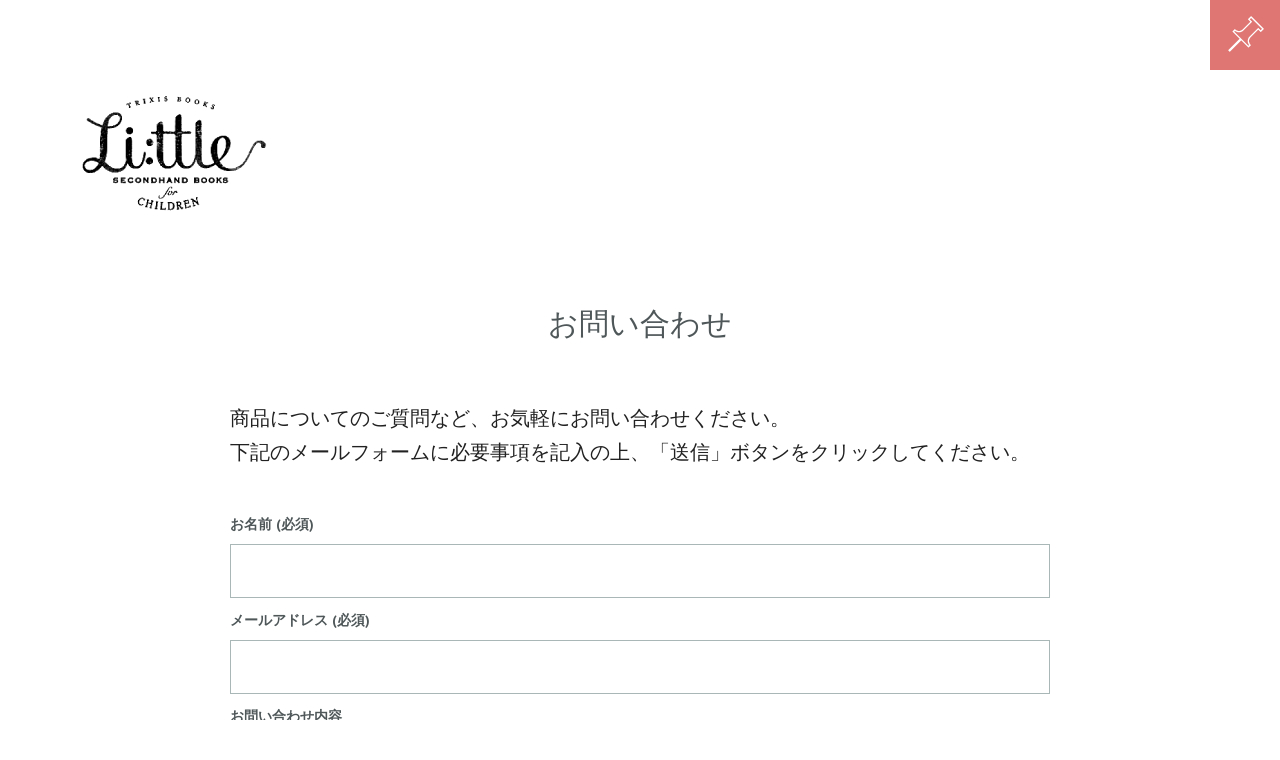

--- FILE ---
content_type: text/html; charset=UTF-8
request_url: http://www.trixisfactory.org/little/mail/
body_size: 14124
content:
<!DOCTYPE html>
<html id="doc" class="no-js" lang="ja">
<head>
<meta charset="UTF-8" />
<meta name="viewport" content="width=device-width,initial-scale=1">
<title>お問い合わせ | Li:ttle</title>
<link rel="profile" href="http://gmpg.org/xfn/11" />
<!--[if lt IE 9]>
<script src="http://www.trixisfactory.org/little/wp-content/themes/kioremoana/js/html5.js" type="text/javascript"></script>
<![endif]-->
<link rel='dns-prefetch' href='//maxcdn.bootstrapcdn.com' />
<link rel='dns-prefetch' href='//fonts.googleapis.com' />
<link rel='dns-prefetch' href='//s.w.org' />
<link rel="alternate" type="application/rss+xml" title="Li:ttle &raquo; フィード" href="http://www.trixisfactory.org/little/feed/" />
<link rel="alternate" type="application/rss+xml" title="Li:ttle &raquo; コメントフィード" href="http://www.trixisfactory.org/little/comments/feed/" />
		<script type="text/javascript">
			window._wpemojiSettings = {"baseUrl":"https:\/\/s.w.org\/images\/core\/emoji\/2.2.1\/72x72\/","ext":".png","svgUrl":"https:\/\/s.w.org\/images\/core\/emoji\/2.2.1\/svg\/","svgExt":".svg","source":{"concatemoji":"http:\/\/www.trixisfactory.org\/little\/wp-includes\/js\/wp-emoji-release.min.js?ver=4.7.29"}};
			!function(t,a,e){var r,n,i,o=a.createElement("canvas"),l=o.getContext&&o.getContext("2d");function c(t){var e=a.createElement("script");e.src=t,e.defer=e.type="text/javascript",a.getElementsByTagName("head")[0].appendChild(e)}for(i=Array("flag","emoji4"),e.supports={everything:!0,everythingExceptFlag:!0},n=0;n<i.length;n++)e.supports[i[n]]=function(t){var e,a=String.fromCharCode;if(!l||!l.fillText)return!1;switch(l.clearRect(0,0,o.width,o.height),l.textBaseline="top",l.font="600 32px Arial",t){case"flag":return(l.fillText(a(55356,56826,55356,56819),0,0),o.toDataURL().length<3e3)?!1:(l.clearRect(0,0,o.width,o.height),l.fillText(a(55356,57331,65039,8205,55356,57096),0,0),e=o.toDataURL(),l.clearRect(0,0,o.width,o.height),l.fillText(a(55356,57331,55356,57096),0,0),e!==o.toDataURL());case"emoji4":return l.fillText(a(55357,56425,55356,57341,8205,55357,56507),0,0),e=o.toDataURL(),l.clearRect(0,0,o.width,o.height),l.fillText(a(55357,56425,55356,57341,55357,56507),0,0),e!==o.toDataURL()}return!1}(i[n]),e.supports.everything=e.supports.everything&&e.supports[i[n]],"flag"!==i[n]&&(e.supports.everythingExceptFlag=e.supports.everythingExceptFlag&&e.supports[i[n]]);e.supports.everythingExceptFlag=e.supports.everythingExceptFlag&&!e.supports.flag,e.DOMReady=!1,e.readyCallback=function(){e.DOMReady=!0},e.supports.everything||(r=function(){e.readyCallback()},a.addEventListener?(a.addEventListener("DOMContentLoaded",r,!1),t.addEventListener("load",r,!1)):(t.attachEvent("onload",r),a.attachEvent("onreadystatechange",function(){"complete"===a.readyState&&e.readyCallback()})),(r=e.source||{}).concatemoji?c(r.concatemoji):r.wpemoji&&r.twemoji&&(c(r.twemoji),c(r.wpemoji)))}(window,document,window._wpemojiSettings);
		</script>
		<style type="text/css">
img.wp-smiley,
img.emoji {
	display: inline !important;
	border: none !important;
	box-shadow: none !important;
	height: 1em !important;
	width: 1em !important;
	margin: 0 .07em !important;
	vertical-align: -0.1em !important;
	background: none !important;
	padding: 0 !important;
}
</style>
<link rel='stylesheet' id='fotorama.css-css'  href='http://www.trixisfactory.org/little/wp-content/plugins/fotorama/fotorama.css?ver=4.7.29' type='text/css' media='all' />
<link rel='stylesheet' id='fotorama-wp.css-css'  href='http://www.trixisfactory.org/little/wp-content/plugins/fotorama/fotorama-wp.css?ver=4.7.29' type='text/css' media='all' />
<link rel='stylesheet' id='contact-form-7-css'  href='http://www.trixisfactory.org/little/wp-content/plugins/contact-form-7/includes/css/styles.css?ver=4.3' type='text/css' media='all' />
<link rel='stylesheet' id='enqueue-font-awesome-cdn-css'  href='//maxcdn.bootstrapcdn.com/font-awesome/4.2.0/css/font-awesome.min.css?ver=4.2.0' type='text/css' media='all' />
<link rel='stylesheet' id='kioremoana-fonts-css'  href='//fonts.googleapis.com/css?family=PT+Sans%3A400%2C700%7CRaleway%3A400%2C800%2C900&#038;subset=latin%2Clatin-ext' type='text/css' media='all' />
<link rel='stylesheet' id='kioremoana-style-css'  href='http://www.trixisfactory.org/little/wp-content/themes/kioremoana/style.css?ver=2013-10-02' type='text/css' media='all' />
<script type='text/javascript' src='http://www.trixisfactory.org/little/wp-includes/js/jquery/jquery.js?ver=1.12.4'></script>
<script type='text/javascript' src='http://www.trixisfactory.org/little/wp-includes/js/jquery/jquery-migrate.min.js?ver=1.4.1'></script>
<script type='text/javascript' src='http://www.trixisfactory.org/little/wp-content/plugins/fotorama/fotorama.js?ver=4.7.29'></script>
<script type='text/javascript' src='http://www.trixisfactory.org/little/wp-content/plugins/fotorama/fotorama-wp.js?ver=4.7.29'></script>
<script type='text/javascript' src='http://www.trixisfactory.org/little/wp-content/themes/kioremoana/js/jquery.fitvids.js?ver=1.0'></script>
<script type='text/javascript' src='http://www.trixisfactory.org/little/wp-content/themes/kioremoana/js/functions.js?ver=2013-08-04'></script>
<link rel='https://api.w.org/' href='http://www.trixisfactory.org/little/wp-json/' />
<link rel="EditURI" type="application/rsd+xml" title="RSD" href="http://www.trixisfactory.org/little/xmlrpc.php?rsd" />
<link rel="wlwmanifest" type="application/wlwmanifest+xml" href="http://www.trixisfactory.org/little/wp-includes/wlwmanifest.xml" /> 
<meta name="generator" content="WordPress 4.7.29" />
<link rel="canonical" href="http://www.trixisfactory.org/little/mail/" />
<link rel='shortlink' href='http://www.trixisfactory.org/little/?p=69' />
<link rel="alternate" type="application/json+oembed" href="http://www.trixisfactory.org/little/wp-json/oembed/1.0/embed?url=http%3A%2F%2Fwww.trixisfactory.org%2Flittle%2Fmail%2F" />
<link rel="alternate" type="text/xml+oembed" href="http://www.trixisfactory.org/little/wp-json/oembed/1.0/embed?url=http%3A%2F%2Fwww.trixisfactory.org%2Flittle%2Fmail%2F&#038;format=xml" />
<style type="text/css">
/* Custom Link Color */
a,
#colophon .footer-nav {
	color: #279cae;
}
a.more-link span,
#comments .comment-text p.comment-reply a.comment-reply-link,
#respond a#cancel-comment-reply-link,
input#submit, 
input.wpcf7-submit {
	background: #279cae;
}
#masthead .slogan p.slogan-text:before {
	border-top: 2px solid #279cae;
}
</style>
<style type="text/css"> 
/* Custom Link Hover Color */
a:hover,
#comments li.comment-author a:hover {
	color: #1d6271;
}
#comments .comment-text p.comment-reply a.comment-reply-link:hover,
#respond a#cancel-comment-reply-link:hover,
input#submit:hover, 
input.wpcf7-submit:hover,
a.more-link:hover span {
	background: #1d6271;
}
a.more-link {
	background: #1d6271 url(http://www.trixisfactory.org/little/wp-content/themes/kioremoana/images/more-icon.png) right 50% no-repeat;
}
@media (-moz-min-device-pixel-ratio: 1.5), (-o-min-device-pixel-ratio: 3/2), (-webkit-min-device-pixel-ratio: 1.5), (min-device-pixel-ratio: 1.5) {
a.more-link {background: #1d6271 url(http://www.trixisfactory.org/little/wp-content/themes/kioremoana/images/x2/more-icon.png) right 50% no-repeat; background-size: 50px auto;}
}

</style>
<style type="text/css">
/* Custom  Info Page background Color */
#masthead a.info-btn span.show-info {
	background: #df7673 url(http://www.trixisfactory.org/little/wp-content/themes/kioremoana/images/info-icon.png) right 0 no-repeat;
}
.entry-content h3 {
	color: #df7673;
}
body.template-info {
	background: #df7673;
}
.widget-area .widget h3.widget-title span {
	background: #df7673;
}
@media screen and (min-width: 1360px) {
#masthead a.info-btn span.more-info {
background: #df7673;
}
}
</style>
<style type="text/css">
#masthead a.info-btn:hover span.show-info {
	background: #ca252f url(http://www.trixisfactory.org/little/wp-content/themes/kioremoana/images/info-icon.png) 0 0 no-repeat;
}
</style>
<style type="text/css">
/* Custom CSS */
@media screen and (min-width: 1023px) {
.entry-content p, .entry-summary p, .entry-content ul, .entry-content ol {
font-size: 20px;
font-size: 1.25rem;
}
.entry-header h1.entry-title, .entry-header h2.entry-title {
font-size: 30px;
font-size: 1.875rem;
}
}
</style>
</head>

<body class="page-template-default page page-id-69">	
	
<header id="masthead" class="clearfix" role="banner">
	
				<a href="http://www.trixisfactory.org/little/1766-2/" class="info-btn" title="Info"><span class="more-info">More Info</span><span class="show-info">Info Button</span></a>
	
	<div id="site-title">
			<a href="http://www.trixisfactory.org/little/" class="logo"><img src="http://www.trixisfactory.org/little/wp-content/uploads/2013/04/logo_little.png" alt="Li:ttle" title="Li:ttle" /></a>
			</div><!-- end #site-title -->

	
</header><!-- end #masthead -->
	<div id="main" class="site-main">
		<div id="primary" class="site-content" role="main">

				
			
<article id="post-69" class="post-69 page type-page status-publish hentry">

		<header class="entry-header">
		<h1 class="entry-title">お問い合わせ</h1>
	</header><!-- end .entry-header -->
	
	<div class="entry-content clearfix">
		<p>商品についてのご質問など、お気軽にお問い合わせください。<br />
下記のメールフォームに必要事項を記入の上、「送信」ボタンをクリックしてください。<br />
<div role="form" class="wpcf7" id="wpcf7-f1056-p69-o1" dir="ltr">
<div class="screen-reader-response"></div>
<form action="/little/mail/#wpcf7-f1056-p69-o1" method="post" class="wpcf7-form" novalidate="novalidate">
<div style="display: none;">
<input type="hidden" name="_wpcf7" value="1056" />
<input type="hidden" name="_wpcf7_version" value="4.3" />
<input type="hidden" name="_wpcf7_locale" value="" />
<input type="hidden" name="_wpcf7_unit_tag" value="wpcf7-f1056-p69-o1" />
<input type="hidden" name="_wpnonce" value="aa9ecf948e" />
</div>
<p>お名前 (必須)<br />
    <span class="wpcf7-form-control-wrap your-name"><input type="text" name="your-name" value="" size="40" class="wpcf7-form-control wpcf7-text wpcf7-validates-as-required" aria-required="true" aria-invalid="false" /></span> </p>
<p>メールアドレス (必須)<br />
    <span class="wpcf7-form-control-wrap your-email"><input type="email" name="your-email" value="" size="40" class="wpcf7-form-control wpcf7-text wpcf7-email wpcf7-validates-as-required wpcf7-validates-as-email" aria-required="true" aria-invalid="false" /></span> </p>
<p>お問い合わせ内容<br />
    <span class="wpcf7-form-control-wrap your-message"><textarea name="your-message" cols="40" rows="10" class="wpcf7-form-control wpcf7-textarea" aria-invalid="false"></textarea></span> </p>
<p><input type="submit" value="送信" class="wpcf7-form-control wpcf7-submit" /></p>
<div class="wpcf7-response-output wpcf7-display-none"></div></form></div></p>
	</div><!-- end .entry-content -->

</article><!-- end post-69 -->
			
	<div id="comments" class="comments-area">
	
	
	
	
	
	</div><!-- #comments .comments-area -->

		
		</div><!-- end #primary -->
	</div><!-- end #main -->

 
	<footer id="colophon" class="site-footer clearfix" role="contentinfo">

		<div id="site-info">

			<div class="credit-wrap">
			<nav class="footer-nav"><ul id="menu-footer" class="menu"><li id="menu-item-1962" class="menu-item menu-item-type-custom menu-item-object-custom menu-item-home menu-item-1962"><a href="http://www.trixisfactory.org/little">Home</a></li>
<li id="menu-item-1943" class="menu-item menu-item-type-custom menu-item-object-custom menu-item-1943"><a href="https://trixis-little.stores.jp/">ONLINE STORE</a></li>
<li id="menu-item-2131" class="menu-item menu-item-type-post_type menu-item-object-page menu-item-2131"><a href="http://www.trixisfactory.org/little/kaitori/">買取のご案内</a></li>
<li id="menu-item-2132" class="menu-item menu-item-type-custom menu-item-object-custom menu-item-2132"><a href="http://trixis-little.org">スタッフブログ</a></li>
<li id="menu-item-188" class="menu-item menu-item-type-post_type menu-item-object-page current-menu-item page_item page-item-69 current_page_item menu-item-188"><a href="http://www.trixisfactory.org/little/mail/">お問い合わせ</a></li>
<li id="menu-item-1947" class="menu-item menu-item-type-post_type menu-item-object-page menu-item-1947"><a href="http://www.trixisfactory.org/little/1766-2/">ABOUT US</a></li>
</ul></nav>
						<ul class="credit">
				<li class="copyright">&copy; 2026 Li:ttle</li>
				<li class="wp-credit">Proudly powered by <a href="http://wordpress.org/" >WordPress.</a></li>
				<li>Theme: Kiore Moana by <a href="http://www.elmastudio.de/en/themes/" title="Elmastudio WordPress Themes">Elmastudio</a></li>
			</ul><!-- end .credit -->
						</div><!-- end .credit-wrap -->
			
		</div><!-- end #site-info -->

	</footer><!-- end #colophon -->


<script type='text/javascript' src='http://www.trixisfactory.org/little/wp-content/plugins/contact-form-7/includes/js/jquery.form.min.js?ver=3.51.0-2014.06.20'></script>
<script type='text/javascript'>
/* <![CDATA[ */
var _wpcf7 = {"loaderUrl":"http:\/\/www.trixisfactory.org\/little\/wp-content\/plugins\/contact-form-7\/images\/ajax-loader.gif","sending":"\u9001\u4fe1\u4e2d ..."};
/* ]]> */
</script>
<script type='text/javascript' src='http://www.trixisfactory.org/little/wp-content/plugins/contact-form-7/includes/js/scripts.js?ver=4.3'></script>
<script type='text/javascript' src='http://www.trixisfactory.org/little/wp-includes/js/wp-embed.min.js?ver=4.7.29'></script>

</body>
</html>

--- FILE ---
content_type: application/javascript
request_url: http://www.trixisfactory.org/little/wp-content/themes/kioremoana/js/functions.js?ver=2013-08-04
body_size: 1160
content:

/*--------------------------------------------------------------------------------------------
  Add class of JS and remove no-js class
----------------------------------------------------------------------------------------------*/

jQuery(document).ready(function(){
	var doc = document.getElementById('doc');
	doc.removeAttribute('class', 'no-js');
	doc.setAttribute('class', 'js');
});

/*--------------------------------------------------------------------------------------------
  Show/Hide for Share Buttons
----------------------------------------------------------------------------------------------*/

jQuery(document).ready(function(){
    	jQuery('.share-links-wrap').hide();
		jQuery('.share-btn').click(function () {
		jQuery(this).next('.share-links-wrap').fadeToggle('fast');
    });
});

/*---------------------------------------------------------------------------------------------
  Scalable/responsive Videos (more info see: fitvidsjs.com) 
----------------------------------------------------------------------------------------------*/
jQuery(document).ready(function(){
	jQuery('#primary').fitVids();
});
